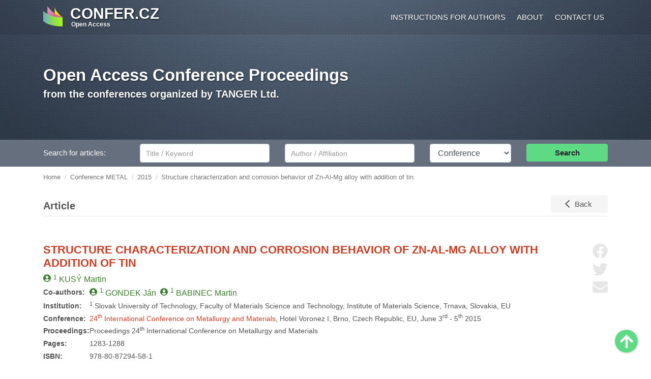

--- FILE ---
content_type: text/html; charset=UTF-8
request_url: https://www.confer.cz/metal/2015/2163-structure-characterization-and-corrosion-behavior-of-zn-al-mg-alloy-with-addition-of-tin
body_size: 6645
content:
<!DOCTYPE html>
<html lang="en">
    <head>
      <meta charset="utf-8">
      <meta http-equiv="X-UA-Compatible" content="IE=edge">
      <meta name="viewport" content="width=device-width, initial-scale=1, viewport-fit=cover">
        <title>Structure characterization and corrosion behavior of Zn-Al-Mg alloy with addition of tin</title>
                    <link rel="stylesheet" href="/build/app.12c20c11.css">
                                        </head>
    <body>
        <div id="header">
            <nav id="main-nav" class="navbar navbar-expand-lg navbar-dark">
                <div class="container">
                    <a class="navbar-brand d-flex" href="/">
                        <img src="/images/logo.svg" class="mr-3 float-left" alt="Open Access Conference Proceedings">
                        <div class="my-auto">
                            <div class="navbar-brand-text">CONFER.CZ</div>
                            <span style="position: relative; left: 2px;">Open Access</span>
                        </div>
                    </a>
                    <button class="navbar-toggler" type="button" data-toggle="collapse" data-target="#navbarMain" aria-controls="navbarMain" aria-expanded="false" aria-label="Toggle navigation">
                        <span class="navbar-toggler-icon"></span>
                    </button>
                    <div class="collapse navbar-collapse" id="navbarMain">
                        <ul class="navbar-nav ml-auto">
                            <li class="nav-item"><a class="nav-link" href="/instructions-for-authors">Instructions for authors</a></li>
                            <li class="nav-item"><a class="nav-link" href="/about">About</a></li>
                            <li class="nav-item"><a class="nav-link" href="/contact">Contact us</a></li>
                        </ul>
                    </div>
                </div>
            </nav>
            <div class="jumbotron d-none d-sm-block">
                <div class="container">
                    <h1 class="display-6"><a href="/">Open Access Conference Proceedings</a></h1>
                    <p class="lead">from the conferences organized by TANGER Ltd.
                                            </p>
                </div>
            </div>
        </div>
        <div id="search-bar" class="py-2">
            <div class="container">
                
<form method="get" action="/search/">
    <div class="row">
        <label class="col-md-2 col-form-label col-form-label-custom" for="st">Search for articles:</label>
        <div class="col-md-3">
            <input type="text" class="form-control mr-sm-2 mb-2 mb-sm-0" name="st" id="st" value=""placeholder="Title / Keyword">
        </div>
        <div class="col-md-3">
            <label for="sa" class="sr-only">Author/Affiliation</label>
            <input type="text" class="form-control mr-sm-2 mb-2 mb-sm-0" name="sa" id="sa" value="" placeholder="Author / Affiliation">
        </div>
        <div class="col-md-2">
            <label for="sc" class="sr-only">Conference</label>
            <select class="form-control mr-sm-2 mb-2 mb-sm-0" name="sc" id="sc">
                <option value="">Conference</option>
                                    <option value="2"  >METAL</option>
                                    <option value="1"  >NANOCON</option>
                                    <option value="3"  >CLC</option>
                                    <option value="5"  >HUTNÍ KERAMIKA</option>
                                    <option value="4"  >OCELÁŘI</option>
                            </select>
        </div>
        <div class="col-md-2 mb-2 mb-sm-0">
            <button type="submit" class="btn btn-search btn-block">Search</button>
        </div>
    </div>
</form>
            </div>
        </div>
        <script type="application/ld+json">
        {
            "@context": "http://schema.org",
            "@type": "BreadcrumbList",
            "itemListElement":
            [
                                    {
                        "@type": "ListItem",
                        "position": 1,
                        "item":
                        {
                            "@id": "/",
                            "name": "Home"
                        }
                    },                                    {
                        "@type": "ListItem",
                        "position": 2,
                        "item":
                        {
                            "@id": "/metal",
                            "name": "Conference METAL"
                        }
                    },                                    {
                        "@type": "ListItem",
                        "position": 3,
                        "item":
                        {
                            "@id": "/metal/2015",
                            "name": "2015"
                        }
                    },                                    {
                        "@type": "ListItem",
                        "position": 4,
                        "item":
                        {
                            "@id": "/metal/2015/2163-structure-characterization-and-corrosion-behavior-of-zn-al-mg-alloy-with-addition-of-tin",
                            "name": "Structure characterization and corrosion behavior of Zn-Al-Mg alloy with addition of tin"
                        }
                    }                            ]
        }
        </script><div class="container"><div class="row"><ol id="wo-breadcrumbs" class="breadcrumb"><li class="breadcrumb-item"><a href="/"><span>Home</span></a></li><li class="breadcrumb-item"><a href="/metal"><span>Conference METAL</span></a></li><li class="breadcrumb-item"><a href="/metal/2015"><span>2015</span></a></li><li class="breadcrumb-item"><span>Structure characterization and corrosion behavior of Zn-Al-Mg alloy with addition of tin</span></li></ol></div></div>

        
      <script type="application/ld+json">{"@context":"https:\/\/schema.org","@type":"ScholarlyArticle","keywords":"Zn–based alloy, corrosion, salt spray test","name":"Structure characterization and corrosion behavior of Zn-Al-Mg alloy with addition of tin","headline":"Structure characterization and corrosion behavior of Zn-Al-Mg alloy with addition of tin","datePublished":"2015-01-12","publisher":{"@type":"Organization","name":"TANGER Ltd.","url":"https:\/\/www.tanger.cz","logo":{"@type":"ImageObject","url":"https:\/\/www.tanger.cz\/images\/logo.png"}},"url":"https:\/\/www.confer.cz\/metal\/2015\/2163-structure-characterization-and-corrosion-behavior-of-zn-al-mg-alloy-with-addition-of-tin","abstract":"Zn and Zn-based alloys attract interest due to an ability to protect steel surface against corrosion. Thin surface layer of a protective zinc alloy is usually prepared by hot dip galvanizing and acts as a barrier against corrosive environment or as a sacrificial anode in case the bare steel surface is exposed. Ability of zinc to protect steel surface against corrosion can be further increased by addition of alloying elements such as for example Al and Mg. These could be added in different amounts leading to a several-fold increase in corrosion resistance. Further elements are therefore studied in order to understand their effect on corrosion behavior and other properties such as for example ductility, hardness, wear resistance, etc.The aim of this paper is characterization of the ternary alloy Zn - 1.6 wt.% Al - 1.6 wt.% Mg which is further modified with addition of tin in a range from 0 up to 3 wt.%. Prepared by melting of elements with 4N purity under a Zincogen 318 flux layer in a ceramic crucible all compositions were left to solidify by air cooling outside a melting furnace. Structure analysis of as-cast alloys was carried out with a help of light microscopy (LM), scanning electron microscopy (SEM), x-ray diffraction (XRD) and differential scanning calorimetry (DSC) and led to the identification of following phases: Zn rich solid solution, Al rich solid solution, Zn2Mg and Mg2Sn. Furthermore, XRD was used to identify corrosion products which were formed during exposure of alloys in a salt spray chamber.","author":{"@type":"Person","name":"KUSÝ Martin","familyName":"KUSÝ","givenName":"Martin"},"pageStart":1283,"pageEnd":1288}</script>
      <div class="container" id="abstract-detail">
         <div class="page-header mb-6">
            <span class="title">
               Article
            </span>
            <a href="/metal/2015" class="btn btn-back float-right">Back</a>
         </div>

   
         <div class="paper pb-4">
            <div class="social">
                              <a class="share-facebook" href="https://www.facebook.com/sharer/sharer.php?u=https%3A%2F%2Fwww.confer.cz%2Fmetal%2F2015%2F2163-structure-characterization-and-corrosion-behavior-of-zn-al-mg-alloy-with-addition-of-tin" target="_blank"><svg xmlns="http://www.w3.org/2000/svg" viewBox="0 0 512 512"><path d="M504 256C504 119 393 8 256 8S8 119 8 256c0 123.78 90.69 226.38 209.25 245V327.69h-63V256h63v-54.64c0-62.15 37-96.48 93.67-96.48 27.14 0 55.52 4.84 55.52 4.84v61h-31.28c-30.8 0-40.41 19.12-40.41 38.73V256h68.78l-11 71.69h-57.78V501C413.31 482.38 504 379.78 504 256z"/></svg><span class="sr-only">Share on Facebook</span></a>
               <a class="share-twitter" href="https://twitter.com/share?url=https%3A%2F%2Fwww.confer.cz%2Fmetal%2F2015%2F2163-structure-characterization-and-corrosion-behavior-of-zn-al-mg-alloy-with-addition-of-tin" target="_blank"><svg xmlns="http://www.w3.org/2000/svg" viewBox="0 0 512 512"><path d="M459.37 151.716c.325 4.548.325 9.097.325 13.645 0 138.72-105.583 298.558-298.558 298.558-59.452 0-114.68-17.219-161.137-47.106 8.447.974 16.568 1.299 25.34 1.299 49.055 0 94.213-16.568 130.274-44.832-46.132-.975-84.792-31.188-98.112-72.772 6.498.974 12.995 1.624 19.818 1.624 9.421 0 18.843-1.3 27.614-3.573-48.081-9.747-84.143-51.98-84.143-102.985v-1.299c13.969 7.797 30.214 12.67 47.431 13.319-28.264-18.843-46.781-51.005-46.781-87.391 0-19.492 5.197-37.36 14.294-52.954 51.655 63.675 129.3 105.258 216.365 109.807-1.624-7.797-2.599-15.918-2.599-24.04 0-57.828 46.782-104.934 104.934-104.934 30.213 0 57.502 12.67 76.67 33.137 23.715-4.548 46.456-13.32 66.599-25.34-7.798 24.366-24.366 44.833-46.132 57.827 21.117-2.273 41.584-8.122 60.426-16.243-14.292 20.791-32.161 39.308-52.628 54.253z"/></svg><span class="sr-only">Share on Twitter</span></a>
               <a href="mailto:?body=https%3A%2F%2Fwww.confer.cz%2Fmetal%2F2015%2F2163-structure-characterization-and-corrosion-behavior-of-zn-al-mg-alloy-with-addition-of-tin"><svg xmlns="http://www.w3.org/2000/svg" viewBox="0 0 512 512"><path d="M502.3 190.8c3.9-3.1 9.7-.2 9.7 4.7V400c0 26.5-21.5 48-48 48H48c-26.5 0-48-21.5-48-48V195.6c0-5 5.7-7.8 9.7-4.7 22.4 17.4 52.1 39.5 154.1 113.6 21.1 15.4 56.7 47.8 92.2 47.6 35.7.3 72-32.8 92.3-47.6 102-74.1 131.6-96.3 154-113.7zM256 320c23.2.4 56.6-29.2 73.4-41.4 132.7-96.3 142.8-104.7 173.4-128.7 5.8-4.5 9.2-11.5 9.2-18.9v-19c0-26.5-21.5-48-48-48H48C21.5 64 0 85.5 0 112v19c0 7.4 3.4 14.3 9.2 18.9 30.6 23.9 40.7 32.4 173.4 128.7 16.8 12.2 50.2 41.8 73.4 41.4z"/></svg><span class="sr-only">Send by email</span></a>
            </div>
            <div class="row pr-5">
               <div class="col-12">
                  <h2>STRUCTURE CHARACTERIZATION AND CORROSION BEHAVIOR OF ZN-AL-MG ALLOY WITH ADDITION OF TIN</h2>
               </div>
            </div>
            <div class="row mb-1 pr-5">
               <div class="col-12">
                                       <span class="person"><sup>1</sup> <span class="surname">KUSÝ</span> Martin</span>
                                 </div>
            </div>
                           <div class="row mb-1 pr-5">
                  <div class="col-md-2 col-xl-1">
                     <b class="text-nowrap">Co-authors:</b>
                  </div>
                  <div class="col-md-10 col-xl-11">
                                             <span class="person"><sup>1</sup> <span class="surname">GONDEK</span> Ján</span>
                                             <span class="person"><sup>1</sup> <span class="surname">BABINEC</span> Martin</span>
                                       </div>
               </div>
                        <div class="row mb-1 pr-5">
               <div class="col-md-2 col-xl-1">
                  <b>Institution:</b>
               </div>
               <div class="col-md-10 col-xl-11">
                                       <sup>1</sup> Slovak University of Technology, Faculty of Materials Science and Technology, Institute of Materials Science, Trnava, Slovakia, EU<br>
                                 </div>
            </div>
            <div class="row mb-1 pr-5">
               <div class="col-md-2 col-xl-1">
                  <b>Conference:</b>
               </div>
               <div class="col-md-10 col-xl-11">
                  <a href="/metal/2015">24<sup>th</sup> International Conference on Metallurgy and Materials</a>, Hotel Voronez I, Brno, Czech Republic, EU, June 3<sup>rd</sup> - 5<sup>th</sup> 2015
               </div>
            </div>
            <div class="row mb-1 pr-5">
               <div class="col-md-2 col-xl-1">
                  <b>Proceedings:</b>
               </div>
               <div class="col-md-10 col-xl-11">
                  Proceedings 24<sup>th</sup> International Conference on Metallurgy and Materials
               </div>
            </div>
                           <div class="row mb-1 pr-5">
                  <div class="col-md-2 col-xl-1">
                     <b>Pages:</b>
                  </div>
                  <div class="col-md-10 col-xl-11">
                     1283-1288
                  </div>
               </div>
                                       <div class="row mb-1 pr-5">
                  <div class="col-md-2 col-xl-1">
                     <b>ISBN:</b>
                  </div>
                  <div class="col-md-10 col-xl-11">
                     978-80-87294-58-1
                  </div>
               </div>
                        <div class="row mb-1 pr-5">
               <div class="col-md-2 col-xl-1">
                  <b>ISSN:</b>
               </div>
               <div class="col-md-10 col-xl-11">
                  2694-9296
               </div>
            </div>
                                       <div class="row mb-1 pr-5">
                  <div class="col-md-2 col-xl-1">
                     <b>Published:</b>
                  </div>
                  <div class="col-md-10 col-xl-11">
                                             12<sup>th</sup> January 2015
                                                                  <br>Proceedings of the conference were published in Web of Science and Scopus.
                                       </div>
               </div>
                        <div class="row mb-1 pr-5">
               <div class="col-md-2 col-xl-1 d-flex align-items-center">
                  <b>Licence:</b>
               </div>
               <div class="col-md-10 col-xl-11 d-flex align-items-center">
                  <svg viewBox="0 0 30 30" width="18" height="18" class="mr-1">
                     <path d="M14.972 0c4.196 0 7.769 1.465 10.715 4.393A14.426 14.426 0 0128.9 9.228C29.633 11.04 30 12.964 30 15c0 2.054-.363 3.978-1.085 5.772a13.77 13.77 0 01-3.2 4.754 15.417 15.417 0 01-4.983 3.322A14.932 14.932 0 0114.973 30c-1.982 0-3.88-.38-5.692-1.14a15.087 15.087 0 01-4.875-3.293c-1.437-1.437-2.531-3.058-3.281-4.862A14.71 14.71 0 010 15c0-1.982.38-3.888 1.138-5.719a15.062 15.062 0 013.308-4.915C7.303 1.456 10.812 0 14.972 0zm.055 2.706c-3.429 0-6.313 1.196-8.652 3.589a12.896 12.896 0 00-2.72 4.031 11.814 11.814 0 00-.95 4.675c0 1.607.316 3.156.95 4.646a12.428 12.428 0 002.72 3.992 12.362 12.362 0 003.99 2.679c1.483.616 3.037.924 4.662.924 1.607 0 3.164-.312 4.675-.937a12.954 12.954 0 004.084-2.705c2.339-2.286 3.508-5.152 3.508-8.6 0-1.66-.304-3.231-.91-4.713a11.994 11.994 0 00-2.651-3.965c-2.412-2.41-5.314-3.616-8.706-3.616zm-.188 9.803l-2.01 1.045c-.215-.445-.477-.758-.79-.937-.312-.178-.602-.268-.87-.268-1.34 0-2.01.884-2.01 2.652 0 .803.17 1.446.509 1.928.34.482.84.724 1.5.724.876 0 1.492-.43 1.85-1.286l1.847.937a4.407 4.407 0 01-1.634 1.728c-.696.42-1.464.63-2.303.63-1.34 0-2.42-.41-3.242-1.233-.821-.82-1.232-1.964-1.232-3.428 0-1.428.416-2.562 1.246-3.401.83-.84 1.879-1.26 3.147-1.26 1.858 0 3.188.723 3.992 2.17zm8.652 0l-1.983 1.045c-.214-.445-.478-.758-.79-.937-.313-.178-.613-.268-.897-.268-1.34 0-2.01.884-2.01 2.652 0 .803.17 1.446.51 1.928.338.482.838.724 1.5.724.874 0 1.49-.43 1.847-1.286l1.875.937a4.606 4.606 0 01-1.66 1.728c-.696.42-1.455.63-2.277.63-1.357 0-2.441-.41-3.253-1.233-.814-.82-1.22-1.964-1.22-3.428 0-1.428.415-2.562 1.246-3.401.83-.84 1.879-1.26 3.147-1.26 1.857 0 3.18.723 3.965 2.17z" fill="currentColor"/>
                  </svg>
                  <svg viewBox="0 0 30 30" width="18" height="18" class="mr-1">
                     <path d="M14.973 0c4.213 0 7.768 1.446 10.66 4.34C28.544 7.25 30 10.803 30 15c0 4.215-1.43 7.723-4.287 10.526C22.678 28.51 19.098 30 14.973 30c-4.054 0-7.571-1.474-10.553-4.42C1.474 22.633 0 19.107 0 15S1.474 7.34 4.42 4.34C7.313 1.446 10.83 0 14.973 0zm.054 2.706c-3.41 0-6.295 1.196-8.652 3.589-2.447 2.5-3.67 5.402-3.67 8.706 0 3.321 1.214 6.196 3.642 8.624 2.429 2.429 5.322 3.642 8.679 3.642 3.339 0 6.25-1.222 8.732-3.67 2.358-2.267 3.536-5.133 3.536-8.598 0-3.41-1.197-6.311-3.589-8.705-2.392-2.392-5.285-3.588-8.678-3.588zm4.018 8.57v6.134H17.33v7.286h-4.66V17.41h-1.714v-6.134a.93.93 0 01.28-.683.933.933 0 01.684-.281h6.161c.25 0 .474.093.67.28a.912.912 0 01.294.684zM12.91 7.42c0-1.41.696-2.116 2.09-2.116s2.09.705 2.09 2.116c0 1.393-.697 2.09-2.09 2.09-1.393 0-2.09-.697-2.09-2.09z" fill="currentColor"/>
                  </svg> CC BY 4.0
               </div>
            </div>

                           <div class="row mb-1 pr-5">
                  <div class="col-md-2 col-xl-1">
                     <b>Metrics:</b>
                  </div>
                  <div class="col-md-10 col-xl-11">
                     958 views / 590 downloads                  </div>
               </div>
                                       <div class="buttons my-4">
                  <a href="/metal/2015/read/2163-structure-characterization-and-corrosion-behavior-of-zn-al-mg-alloy-with-addition-of-tin.pdf" target="_blank" class="btn btn-standard font-weight-bold mr-2 d-block d-sm-inline-block mb-3 mb-sm-0"><svg xmlns="http://www.w3.org/2000/svg" viewBox="0 0 576 512"><path d="M572.694 292.093L500.27 416.248A63.997 63.997 0 0 1 444.989 448H45.025c-18.523 0-30.064-20.093-20.731-36.093l72.424-124.155A64 64 0 0 1 152 256h399.964c18.523 0 30.064 20.093 20.73 36.093zM152 224h328v-48c0-26.51-21.49-48-48-48H272l-64-64H48C21.49 64 0 85.49 0 112v278.046l69.077-118.418C86.214 242.25 117.989 224 152 224z"/></svg> View Full-text</a>
                  <a href="/metal/2015/download/2163-structure-characterization-and-corrosion-behavior-of-zn-al-mg-alloy-with-addition-of-tin.pdf" class="btn btn-standard font-weight-bold mr-2 d-block d-sm-inline-block"><svg xmlns="http://www.w3.org/2000/svg" viewBox="0 0 512 512"><path d="M216 0h80c13.3 0 24 10.7 24 24v168h87.7c17.8 0 26.7 21.5 14.1 34.1L269.7 378.3c-7.5 7.5-19.8 7.5-27.3 0L90.1 226.1c-12.6-12.6-3.7-34.1 14.1-34.1H192V24c0-13.3 10.7-24 24-24zm296 376v112c0 13.3-10.7 24-24 24H24c-13.3 0-24-10.7-24-24V376c0-13.3 10.7-24 24-24h146.7l49 49c20.1 20.1 52.5 20.1 72.6 0l49-49H488c13.3 0 24 10.7 24 24zm-124 88c0-11-9-20-20-20s-20 9-20 20 9 20 20 20 20-9 20-20zm64 0c0-11-9-20-20-20s-20 9-20 20 9 20 20 20 20-9 20-20z"/></svg> Download PDF</a>
               </div>
            
            <div class="divider my-5"></div>

            <div class="subtitle">Abstract</div>
            <p>Zn and Zn-based alloys attract interest due to an ability to protect steel surface against corrosion. Thin surface layer of a protective zinc alloy is usually prepared by hot dip galvanizing and acts as a barrier against corrosive environment or as a sacrificial anode in case the bare steel surface is exposed. Ability of zinc to protect steel surface against corrosion can be further increased by addition of alloying elements such as for example Al and Mg. These could be added in different amounts leading to a several-fold increase in corrosion resistance. Further elements are therefore studied in order to understand their effect on corrosion behavior and other properties such as for example ductility, hardness, wear resistance, etc.The aim of this paper is characterization of the ternary alloy Zn - 1.6 wt.% Al - 1.6 wt.% Mg which is further modified with addition of tin in a range from 0 up to 3 wt.%. Prepared by melting of elements with 4N purity under a Zincogen 318 flux layer in a ceramic crucible all compositions were left to solidify by air cooling outside a melting furnace. Structure analysis of as-cast alloys was carried out with a help of light microscopy (LM), scanning electron microscopy (SEM), x-ray diffraction (XRD) and differential scanning calorimetry (DSC) and led to the identification of following phases: Zn rich solid solution, Al rich solid solution, Zn2Mg and Mg2Sn. Furthermore, XRD was used to identify corrosion products which were formed during exposure of alloys in a salt spray chamber.</p>
                           <b>Keywords:</b> Zn–based alloy, corrosion, salt spray test
            
            <div class="divider mt-5 mb-3"></div>
            <p>&copy; This is an open access article distributed under the
               <a href="https://creativecommons.org/licenses/by/4.0/" target="_blank">Creative Commons Attribution License</a>
               which permits unrestricted use, distribution, and reproduction in any medium, provided the original work
               is properly cited.</p>
         </div>
   
      </div>
        
        <div id="footer" class="mt-5">
            <div class="container">
                <div class="row footer_new d-none d-sm-flex">
                    <div class="col-12 col-sm-4 col-xl-2 text-center"><a href="https://www.ocelari.cz" id="footer_ocelari" target="_blank"><div class="logo"></div>www.ocelari.cz</a></div>
                    <div class="col-12 col-sm-4 col-xl-2 text-center"><a href="https://www.metalconference.eu/en/" id="footer_metal" target="_blank"><div class="logo"></div>www.metalconference.eu</a></div>
                    <div class="col-12 col-sm-4 col-xl-2 text-center"><a href="https://www.logisticon.cz/en/" id="footer_logistik" target="_blank"><div class="logo"></div>www.logisticon.cz</a></div>
                    <div class="col-12 col-sm-4 col-xl-2 text-center"><a href="https://www.hutnikeramika.cz" id="footer_keramika" target="_blank"><div class="logo"></div>www.hutnikeramika.cz</a></div>
                    <div class="col-12 col-sm-4 col-xl-2 text-center"><a href="https://www.nanocon.eu/en/" id="footer_nanocon" target="_blank"><div class="logo"></div>www.nanocon.eu</a></div>
                    <div class="col-12 col-sm-4 col-xl-2 text-center"><a href="https://www.comat.cz/en/" id="footer_comat" target="_blank"><div class="logo"></div>www.comat.cz</a></div>
                </div>
                <div class="copy">
                    <span class="copy_inner">&copy; TANGER Ltd., 1992&nbsp;-&nbsp;2026</span>
                </div>
            </div>
        </div>
        <a href="#header" id="scroll-top" title="Scroll to Top"><svg xmlns="http://www.w3.org/2000/svg" viewBox="0 0 448 512"><path d="M34.9 289.5l-22.2-22.2c-9.4-9.4-9.4-24.6 0-33.9L207 39c9.4-9.4 24.6-9.4 33.9 0l194.3 194.3c9.4 9.4 9.4 24.6 0 33.9L413 289.4c-9.5 9.5-25 9.3-34.3-.4L264 168.6V456c0 13.3-10.7 24-24 24h-32c-13.3 0-24-10.7-24-24V168.6L69.2 289.1c-9.3 9.8-24.8 10-34.3.4z"/></svg><span class="sr-only">Scroll to Top</span></a>
                   <script src="/build/runtime.9a71ee5d.js"></script><script src="/build/755.6752b871.js"></script><script src="/build/734.7f16ba87.js"></script><script src="/build/app.d4039b2c.js"></script>
            </body>
</html>


       
